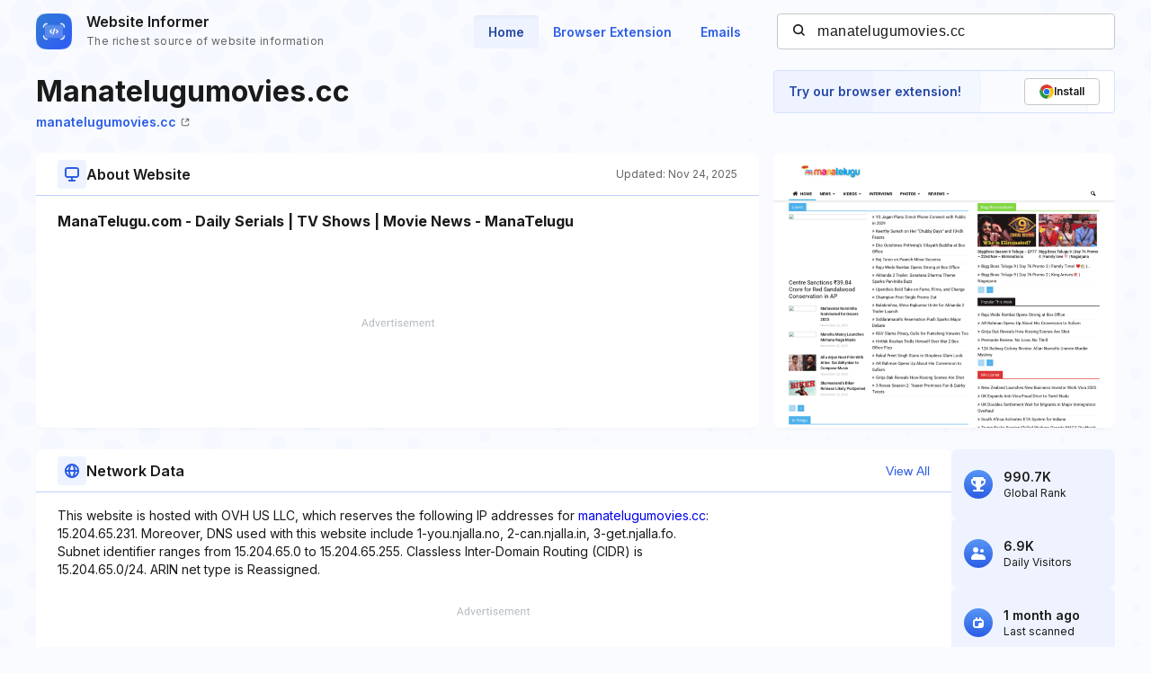

--- FILE ---
content_type: text/html; charset=utf-8
request_url: https://www.google.com/recaptcha/api2/aframe
body_size: 266
content:
<!DOCTYPE HTML><html><head><meta http-equiv="content-type" content="text/html; charset=UTF-8"></head><body><script nonce="qtBLSdCFcyCVI4u_SPseUg">/** Anti-fraud and anti-abuse applications only. See google.com/recaptcha */ try{var clients={'sodar':'https://pagead2.googlesyndication.com/pagead/sodar?'};window.addEventListener("message",function(a){try{if(a.source===window.parent){var b=JSON.parse(a.data);var c=clients[b['id']];if(c){var d=document.createElement('img');d.src=c+b['params']+'&rc='+(localStorage.getItem("rc::a")?sessionStorage.getItem("rc::b"):"");window.document.body.appendChild(d);sessionStorage.setItem("rc::e",parseInt(sessionStorage.getItem("rc::e")||0)+1);localStorage.setItem("rc::h",'1768974295545');}}}catch(b){}});window.parent.postMessage("_grecaptcha_ready", "*");}catch(b){}</script></body></html>